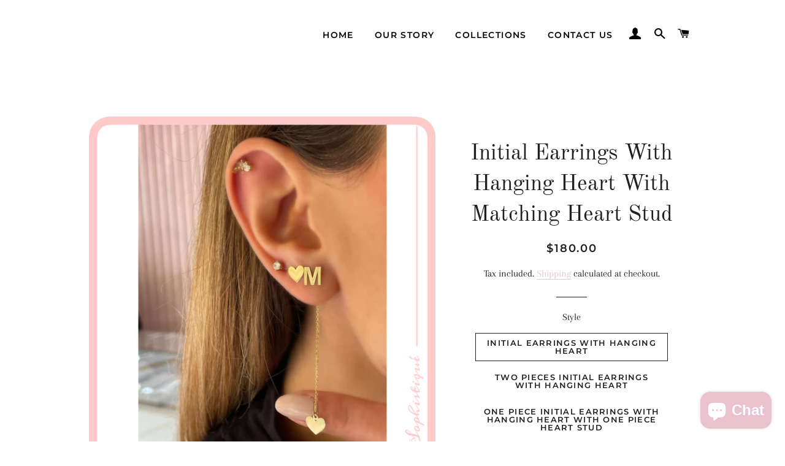

--- FILE ---
content_type: text/html; charset=utf-8
request_url: https://sophistiquejoaillerie.com/products/initial-earrings-with-hanging-heart-with-matching-heart-stud
body_size: 16143
content:
<!doctype html>
<html class="no-js" lang="en">
<head>

  <!-- Basic page needs ================================================== -->
  <meta charset="utf-8">
  <meta http-equiv="X-UA-Compatible" content="IE=edge,chrome=1">

  
    <link rel="shortcut icon" href="//sophistiquejoaillerie.com/cdn/shop/files/GBNE2125_32x32.PNG?v=1615926603" type="image/png" />
  

  <!-- Title and description ================================================== -->
  <title>
  Initial Earrings With Hanging Heart With Matching Heart Stud &ndash; Sophistiqué Joaillerie
  </title>

  
  <meta name="description" content="• 18 karat initial earring with hanging heart. Can be sold per pair or per piece • A Matching stud heart can be added to the look or on your second ear  ">
  

  <!-- Helpers ================================================== -->
  <!-- /snippets/social-meta-tags.liquid -->




<meta property="og:site_name" content="Sophistiqué Joaillerie">
<meta property="og:url" content="https://sophistiquejoaillerie.com/products/initial-earrings-with-hanging-heart-with-matching-heart-stud">
<meta property="og:title" content="Initial Earrings With Hanging Heart With Matching Heart Stud">
<meta property="og:type" content="product">
<meta property="og:description" content="• 18 karat initial earring with hanging heart. Can be sold per pair or per piece • A Matching stud heart can be added to the look or on your second ear  ">

  <meta property="og:price:amount" content="180.00">
  <meta property="og:price:currency" content="USD">

<meta property="og:image" content="http://sophistiquejoaillerie.com/cdn/shop/files/image_cb70198b-dc6c-4c4f-96d4-a4b7bd4d38f8_1200x1200.jpg?v=1684937071">
<meta property="og:image:secure_url" content="https://sophistiquejoaillerie.com/cdn/shop/files/image_cb70198b-dc6c-4c4f-96d4-a4b7bd4d38f8_1200x1200.jpg?v=1684937071">


<meta name="twitter:card" content="summary_large_image">
<meta name="twitter:title" content="Initial Earrings With Hanging Heart With Matching Heart Stud">
<meta name="twitter:description" content="• 18 karat initial earring with hanging heart. Can be sold per pair or per piece • A Matching stud heart can be added to the look or on your second ear  ">

  <link rel="canonical" href="https://sophistiquejoaillerie.com/products/initial-earrings-with-hanging-heart-with-matching-heart-stud">
  <meta name="viewport" content="width=device-width,initial-scale=1,shrink-to-fit=no">
  <meta name="theme-color" content="#1f2021">

  <!-- CSS ================================================== -->
  <link href="//sophistiquejoaillerie.com/cdn/shop/t/3/assets/timber.scss.css?v=77484461253099976671759259919" rel="stylesheet" type="text/css" media="all" />
  <link href="//sophistiquejoaillerie.com/cdn/shop/t/3/assets/theme.scss.css?v=72338479760518467081759259918" rel="stylesheet" type="text/css" media="all" />

  <!-- Sections ================================================== -->
  <script>
    window.theme = window.theme || {};
    theme.strings = {
      zoomClose: "Close (Esc)",
      zoomPrev: "Previous (Left arrow key)",
      zoomNext: "Next (Right arrow key)",
      moneyFormat: "${{amount}}",
      addressError: "Error looking up that address",
      addressNoResults: "No results for that address",
      addressQueryLimit: "You have exceeded the Google API usage limit. Consider upgrading to a \u003ca href=\"https:\/\/developers.google.com\/maps\/premium\/usage-limits\"\u003ePremium Plan\u003c\/a\u003e.",
      authError: "There was a problem authenticating your Google Maps account.",
      cartEmpty: "Your cart is currently empty.",
      cartCookie: "Enable cookies to use the shopping cart",
      cartSavings: "You're saving [savings]",
      productSlideLabel: "Slide [slide_number] of [slide_max]."
    };
    theme.settings = {
      cartType: "page",
      gridType: null
    };
  </script>

  <script src="//sophistiquejoaillerie.com/cdn/shop/t/3/assets/jquery-2.2.3.min.js?v=58211863146907186831605724563" type="text/javascript"></script>

  <script src="//sophistiquejoaillerie.com/cdn/shop/t/3/assets/lazysizes.min.js?v=155223123402716617051605724564" async="async"></script>

  <script src="//sophistiquejoaillerie.com/cdn/shop/t/3/assets/theme.js?v=114295768192348641321611414085" defer="defer"></script>

  <!-- Header hook for plugins ================================================== -->
  <script>window.performance && window.performance.mark && window.performance.mark('shopify.content_for_header.start');</script><meta name="google-site-verification" content="lHSgrhhKE4kqcR-kvryMg0hmkrTPwT7gm3d8FPsoJGY">
<meta id="shopify-digital-wallet" name="shopify-digital-wallet" content="/28001501273/digital_wallets/dialog">
<link rel="alternate" type="application/json+oembed" href="https://sophistiquejoaillerie.com/products/initial-earrings-with-hanging-heart-with-matching-heart-stud.oembed">
<script async="async" src="/checkouts/internal/preloads.js?locale=en-US"></script>
<script id="shopify-features" type="application/json">{"accessToken":"ef1a007a7d9efb0f912e52b45f9f26ae","betas":["rich-media-storefront-analytics"],"domain":"sophistiquejoaillerie.com","predictiveSearch":true,"shopId":28001501273,"locale":"en"}</script>
<script>var Shopify = Shopify || {};
Shopify.shop = "sophistique-joaillerie.myshopify.com";
Shopify.locale = "en";
Shopify.currency = {"active":"USD","rate":"1.0"};
Shopify.country = "US";
Shopify.theme = {"name":"Brooklyn","id":81612210265,"schema_name":"Brooklyn","schema_version":"17.2.1","theme_store_id":730,"role":"main"};
Shopify.theme.handle = "null";
Shopify.theme.style = {"id":null,"handle":null};
Shopify.cdnHost = "sophistiquejoaillerie.com/cdn";
Shopify.routes = Shopify.routes || {};
Shopify.routes.root = "/";</script>
<script type="module">!function(o){(o.Shopify=o.Shopify||{}).modules=!0}(window);</script>
<script>!function(o){function n(){var o=[];function n(){o.push(Array.prototype.slice.apply(arguments))}return n.q=o,n}var t=o.Shopify=o.Shopify||{};t.loadFeatures=n(),t.autoloadFeatures=n()}(window);</script>
<script id="shop-js-analytics" type="application/json">{"pageType":"product"}</script>
<script defer="defer" async type="module" src="//sophistiquejoaillerie.com/cdn/shopifycloud/shop-js/modules/v2/client.init-shop-cart-sync_C5BV16lS.en.esm.js"></script>
<script defer="defer" async type="module" src="//sophistiquejoaillerie.com/cdn/shopifycloud/shop-js/modules/v2/chunk.common_CygWptCX.esm.js"></script>
<script type="module">
  await import("//sophistiquejoaillerie.com/cdn/shopifycloud/shop-js/modules/v2/client.init-shop-cart-sync_C5BV16lS.en.esm.js");
await import("//sophistiquejoaillerie.com/cdn/shopifycloud/shop-js/modules/v2/chunk.common_CygWptCX.esm.js");

  window.Shopify.SignInWithShop?.initShopCartSync?.({"fedCMEnabled":true,"windoidEnabled":true});

</script>
<script id="__st">var __st={"a":28001501273,"offset":7200,"reqid":"42c596e4-8da5-4c85-8423-b3341ab74e7d-1768664286","pageurl":"sophistiquejoaillerie.com\/products\/initial-earrings-with-hanging-heart-with-matching-heart-stud","u":"bff9bc881770","p":"product","rtyp":"product","rid":7293377183833};</script>
<script>window.ShopifyPaypalV4VisibilityTracking = true;</script>
<script id="captcha-bootstrap">!function(){'use strict';const t='contact',e='account',n='new_comment',o=[[t,t],['blogs',n],['comments',n],[t,'customer']],c=[[e,'customer_login'],[e,'guest_login'],[e,'recover_customer_password'],[e,'create_customer']],r=t=>t.map((([t,e])=>`form[action*='/${t}']:not([data-nocaptcha='true']) input[name='form_type'][value='${e}']`)).join(','),a=t=>()=>t?[...document.querySelectorAll(t)].map((t=>t.form)):[];function s(){const t=[...o],e=r(t);return a(e)}const i='password',u='form_key',d=['recaptcha-v3-token','g-recaptcha-response','h-captcha-response',i],f=()=>{try{return window.sessionStorage}catch{return}},m='__shopify_v',_=t=>t.elements[u];function p(t,e,n=!1){try{const o=window.sessionStorage,c=JSON.parse(o.getItem(e)),{data:r}=function(t){const{data:e,action:n}=t;return t[m]||n?{data:e,action:n}:{data:t,action:n}}(c);for(const[e,n]of Object.entries(r))t.elements[e]&&(t.elements[e].value=n);n&&o.removeItem(e)}catch(o){console.error('form repopulation failed',{error:o})}}const l='form_type',E='cptcha';function T(t){t.dataset[E]=!0}const w=window,h=w.document,L='Shopify',v='ce_forms',y='captcha';let A=!1;((t,e)=>{const n=(g='f06e6c50-85a8-45c8-87d0-21a2b65856fe',I='https://cdn.shopify.com/shopifycloud/storefront-forms-hcaptcha/ce_storefront_forms_captcha_hcaptcha.v1.5.2.iife.js',D={infoText:'Protected by hCaptcha',privacyText:'Privacy',termsText:'Terms'},(t,e,n)=>{const o=w[L][v],c=o.bindForm;if(c)return c(t,g,e,D).then(n);var r;o.q.push([[t,g,e,D],n]),r=I,A||(h.body.append(Object.assign(h.createElement('script'),{id:'captcha-provider',async:!0,src:r})),A=!0)});var g,I,D;w[L]=w[L]||{},w[L][v]=w[L][v]||{},w[L][v].q=[],w[L][y]=w[L][y]||{},w[L][y].protect=function(t,e){n(t,void 0,e),T(t)},Object.freeze(w[L][y]),function(t,e,n,w,h,L){const[v,y,A,g]=function(t,e,n){const i=e?o:[],u=t?c:[],d=[...i,...u],f=r(d),m=r(i),_=r(d.filter((([t,e])=>n.includes(e))));return[a(f),a(m),a(_),s()]}(w,h,L),I=t=>{const e=t.target;return e instanceof HTMLFormElement?e:e&&e.form},D=t=>v().includes(t);t.addEventListener('submit',(t=>{const e=I(t);if(!e)return;const n=D(e)&&!e.dataset.hcaptchaBound&&!e.dataset.recaptchaBound,o=_(e),c=g().includes(e)&&(!o||!o.value);(n||c)&&t.preventDefault(),c&&!n&&(function(t){try{if(!f())return;!function(t){const e=f();if(!e)return;const n=_(t);if(!n)return;const o=n.value;o&&e.removeItem(o)}(t);const e=Array.from(Array(32),(()=>Math.random().toString(36)[2])).join('');!function(t,e){_(t)||t.append(Object.assign(document.createElement('input'),{type:'hidden',name:u})),t.elements[u].value=e}(t,e),function(t,e){const n=f();if(!n)return;const o=[...t.querySelectorAll(`input[type='${i}']`)].map((({name:t})=>t)),c=[...d,...o],r={};for(const[a,s]of new FormData(t).entries())c.includes(a)||(r[a]=s);n.setItem(e,JSON.stringify({[m]:1,action:t.action,data:r}))}(t,e)}catch(e){console.error('failed to persist form',e)}}(e),e.submit())}));const S=(t,e)=>{t&&!t.dataset[E]&&(n(t,e.some((e=>e===t))),T(t))};for(const o of['focusin','change'])t.addEventListener(o,(t=>{const e=I(t);D(e)&&S(e,y())}));const B=e.get('form_key'),M=e.get(l),P=B&&M;t.addEventListener('DOMContentLoaded',(()=>{const t=y();if(P)for(const e of t)e.elements[l].value===M&&p(e,B);[...new Set([...A(),...v().filter((t=>'true'===t.dataset.shopifyCaptcha))])].forEach((e=>S(e,t)))}))}(h,new URLSearchParams(w.location.search),n,t,e,['guest_login'])})(!0,!0)}();</script>
<script integrity="sha256-4kQ18oKyAcykRKYeNunJcIwy7WH5gtpwJnB7kiuLZ1E=" data-source-attribution="shopify.loadfeatures" defer="defer" src="//sophistiquejoaillerie.com/cdn/shopifycloud/storefront/assets/storefront/load_feature-a0a9edcb.js" crossorigin="anonymous"></script>
<script data-source-attribution="shopify.dynamic_checkout.dynamic.init">var Shopify=Shopify||{};Shopify.PaymentButton=Shopify.PaymentButton||{isStorefrontPortableWallets:!0,init:function(){window.Shopify.PaymentButton.init=function(){};var t=document.createElement("script");t.src="https://sophistiquejoaillerie.com/cdn/shopifycloud/portable-wallets/latest/portable-wallets.en.js",t.type="module",document.head.appendChild(t)}};
</script>
<script data-source-attribution="shopify.dynamic_checkout.buyer_consent">
  function portableWalletsHideBuyerConsent(e){var t=document.getElementById("shopify-buyer-consent"),n=document.getElementById("shopify-subscription-policy-button");t&&n&&(t.classList.add("hidden"),t.setAttribute("aria-hidden","true"),n.removeEventListener("click",e))}function portableWalletsShowBuyerConsent(e){var t=document.getElementById("shopify-buyer-consent"),n=document.getElementById("shopify-subscription-policy-button");t&&n&&(t.classList.remove("hidden"),t.removeAttribute("aria-hidden"),n.addEventListener("click",e))}window.Shopify?.PaymentButton&&(window.Shopify.PaymentButton.hideBuyerConsent=portableWalletsHideBuyerConsent,window.Shopify.PaymentButton.showBuyerConsent=portableWalletsShowBuyerConsent);
</script>
<script>
  function portableWalletsCleanup(e){e&&e.src&&console.error("Failed to load portable wallets script "+e.src);var t=document.querySelectorAll("shopify-accelerated-checkout .shopify-payment-button__skeleton, shopify-accelerated-checkout-cart .wallet-cart-button__skeleton"),e=document.getElementById("shopify-buyer-consent");for(let e=0;e<t.length;e++)t[e].remove();e&&e.remove()}function portableWalletsNotLoadedAsModule(e){e instanceof ErrorEvent&&"string"==typeof e.message&&e.message.includes("import.meta")&&"string"==typeof e.filename&&e.filename.includes("portable-wallets")&&(window.removeEventListener("error",portableWalletsNotLoadedAsModule),window.Shopify.PaymentButton.failedToLoad=e,"loading"===document.readyState?document.addEventListener("DOMContentLoaded",window.Shopify.PaymentButton.init):window.Shopify.PaymentButton.init())}window.addEventListener("error",portableWalletsNotLoadedAsModule);
</script>

<script type="module" src="https://sophistiquejoaillerie.com/cdn/shopifycloud/portable-wallets/latest/portable-wallets.en.js" onError="portableWalletsCleanup(this)" crossorigin="anonymous"></script>
<script nomodule>
  document.addEventListener("DOMContentLoaded", portableWalletsCleanup);
</script>

<link id="shopify-accelerated-checkout-styles" rel="stylesheet" media="screen" href="https://sophistiquejoaillerie.com/cdn/shopifycloud/portable-wallets/latest/accelerated-checkout-backwards-compat.css" crossorigin="anonymous">
<style id="shopify-accelerated-checkout-cart">
        #shopify-buyer-consent {
  margin-top: 1em;
  display: inline-block;
  width: 100%;
}

#shopify-buyer-consent.hidden {
  display: none;
}

#shopify-subscription-policy-button {
  background: none;
  border: none;
  padding: 0;
  text-decoration: underline;
  font-size: inherit;
  cursor: pointer;
}

#shopify-subscription-policy-button::before {
  box-shadow: none;
}

      </style>

<script>window.performance && window.performance.mark && window.performance.mark('shopify.content_for_header.end');</script>

  <script src="//sophistiquejoaillerie.com/cdn/shop/t/3/assets/modernizr.min.js?v=21391054748206432451605724564" type="text/javascript"></script>

  
  

<script src="https://cdn.shopify.com/extensions/7bc9bb47-adfa-4267-963e-cadee5096caf/inbox-1252/assets/inbox-chat-loader.js" type="text/javascript" defer="defer"></script>
<link href="https://monorail-edge.shopifysvc.com" rel="dns-prefetch">
<script>(function(){if ("sendBeacon" in navigator && "performance" in window) {try {var session_token_from_headers = performance.getEntriesByType('navigation')[0].serverTiming.find(x => x.name == '_s').description;} catch {var session_token_from_headers = undefined;}var session_cookie_matches = document.cookie.match(/_shopify_s=([^;]*)/);var session_token_from_cookie = session_cookie_matches && session_cookie_matches.length === 2 ? session_cookie_matches[1] : "";var session_token = session_token_from_headers || session_token_from_cookie || "";function handle_abandonment_event(e) {var entries = performance.getEntries().filter(function(entry) {return /monorail-edge.shopifysvc.com/.test(entry.name);});if (!window.abandonment_tracked && entries.length === 0) {window.abandonment_tracked = true;var currentMs = Date.now();var navigation_start = performance.timing.navigationStart;var payload = {shop_id: 28001501273,url: window.location.href,navigation_start,duration: currentMs - navigation_start,session_token,page_type: "product"};window.navigator.sendBeacon("https://monorail-edge.shopifysvc.com/v1/produce", JSON.stringify({schema_id: "online_store_buyer_site_abandonment/1.1",payload: payload,metadata: {event_created_at_ms: currentMs,event_sent_at_ms: currentMs}}));}}window.addEventListener('pagehide', handle_abandonment_event);}}());</script>
<script id="web-pixels-manager-setup">(function e(e,d,r,n,o){if(void 0===o&&(o={}),!Boolean(null===(a=null===(i=window.Shopify)||void 0===i?void 0:i.analytics)||void 0===a?void 0:a.replayQueue)){var i,a;window.Shopify=window.Shopify||{};var t=window.Shopify;t.analytics=t.analytics||{};var s=t.analytics;s.replayQueue=[],s.publish=function(e,d,r){return s.replayQueue.push([e,d,r]),!0};try{self.performance.mark("wpm:start")}catch(e){}var l=function(){var e={modern:/Edge?\/(1{2}[4-9]|1[2-9]\d|[2-9]\d{2}|\d{4,})\.\d+(\.\d+|)|Firefox\/(1{2}[4-9]|1[2-9]\d|[2-9]\d{2}|\d{4,})\.\d+(\.\d+|)|Chrom(ium|e)\/(9{2}|\d{3,})\.\d+(\.\d+|)|(Maci|X1{2}).+ Version\/(15\.\d+|(1[6-9]|[2-9]\d|\d{3,})\.\d+)([,.]\d+|)( \(\w+\)|)( Mobile\/\w+|) Safari\/|Chrome.+OPR\/(9{2}|\d{3,})\.\d+\.\d+|(CPU[ +]OS|iPhone[ +]OS|CPU[ +]iPhone|CPU IPhone OS|CPU iPad OS)[ +]+(15[._]\d+|(1[6-9]|[2-9]\d|\d{3,})[._]\d+)([._]\d+|)|Android:?[ /-](13[3-9]|1[4-9]\d|[2-9]\d{2}|\d{4,})(\.\d+|)(\.\d+|)|Android.+Firefox\/(13[5-9]|1[4-9]\d|[2-9]\d{2}|\d{4,})\.\d+(\.\d+|)|Android.+Chrom(ium|e)\/(13[3-9]|1[4-9]\d|[2-9]\d{2}|\d{4,})\.\d+(\.\d+|)|SamsungBrowser\/([2-9]\d|\d{3,})\.\d+/,legacy:/Edge?\/(1[6-9]|[2-9]\d|\d{3,})\.\d+(\.\d+|)|Firefox\/(5[4-9]|[6-9]\d|\d{3,})\.\d+(\.\d+|)|Chrom(ium|e)\/(5[1-9]|[6-9]\d|\d{3,})\.\d+(\.\d+|)([\d.]+$|.*Safari\/(?![\d.]+ Edge\/[\d.]+$))|(Maci|X1{2}).+ Version\/(10\.\d+|(1[1-9]|[2-9]\d|\d{3,})\.\d+)([,.]\d+|)( \(\w+\)|)( Mobile\/\w+|) Safari\/|Chrome.+OPR\/(3[89]|[4-9]\d|\d{3,})\.\d+\.\d+|(CPU[ +]OS|iPhone[ +]OS|CPU[ +]iPhone|CPU IPhone OS|CPU iPad OS)[ +]+(10[._]\d+|(1[1-9]|[2-9]\d|\d{3,})[._]\d+)([._]\d+|)|Android:?[ /-](13[3-9]|1[4-9]\d|[2-9]\d{2}|\d{4,})(\.\d+|)(\.\d+|)|Mobile Safari.+OPR\/([89]\d|\d{3,})\.\d+\.\d+|Android.+Firefox\/(13[5-9]|1[4-9]\d|[2-9]\d{2}|\d{4,})\.\d+(\.\d+|)|Android.+Chrom(ium|e)\/(13[3-9]|1[4-9]\d|[2-9]\d{2}|\d{4,})\.\d+(\.\d+|)|Android.+(UC? ?Browser|UCWEB|U3)[ /]?(15\.([5-9]|\d{2,})|(1[6-9]|[2-9]\d|\d{3,})\.\d+)\.\d+|SamsungBrowser\/(5\.\d+|([6-9]|\d{2,})\.\d+)|Android.+MQ{2}Browser\/(14(\.(9|\d{2,})|)|(1[5-9]|[2-9]\d|\d{3,})(\.\d+|))(\.\d+|)|K[Aa][Ii]OS\/(3\.\d+|([4-9]|\d{2,})\.\d+)(\.\d+|)/},d=e.modern,r=e.legacy,n=navigator.userAgent;return n.match(d)?"modern":n.match(r)?"legacy":"unknown"}(),u="modern"===l?"modern":"legacy",c=(null!=n?n:{modern:"",legacy:""})[u],f=function(e){return[e.baseUrl,"/wpm","/b",e.hashVersion,"modern"===e.buildTarget?"m":"l",".js"].join("")}({baseUrl:d,hashVersion:r,buildTarget:u}),m=function(e){var d=e.version,r=e.bundleTarget,n=e.surface,o=e.pageUrl,i=e.monorailEndpoint;return{emit:function(e){var a=e.status,t=e.errorMsg,s=(new Date).getTime(),l=JSON.stringify({metadata:{event_sent_at_ms:s},events:[{schema_id:"web_pixels_manager_load/3.1",payload:{version:d,bundle_target:r,page_url:o,status:a,surface:n,error_msg:t},metadata:{event_created_at_ms:s}}]});if(!i)return console&&console.warn&&console.warn("[Web Pixels Manager] No Monorail endpoint provided, skipping logging."),!1;try{return self.navigator.sendBeacon.bind(self.navigator)(i,l)}catch(e){}var u=new XMLHttpRequest;try{return u.open("POST",i,!0),u.setRequestHeader("Content-Type","text/plain"),u.send(l),!0}catch(e){return console&&console.warn&&console.warn("[Web Pixels Manager] Got an unhandled error while logging to Monorail."),!1}}}}({version:r,bundleTarget:l,surface:e.surface,pageUrl:self.location.href,monorailEndpoint:e.monorailEndpoint});try{o.browserTarget=l,function(e){var d=e.src,r=e.async,n=void 0===r||r,o=e.onload,i=e.onerror,a=e.sri,t=e.scriptDataAttributes,s=void 0===t?{}:t,l=document.createElement("script"),u=document.querySelector("head"),c=document.querySelector("body");if(l.async=n,l.src=d,a&&(l.integrity=a,l.crossOrigin="anonymous"),s)for(var f in s)if(Object.prototype.hasOwnProperty.call(s,f))try{l.dataset[f]=s[f]}catch(e){}if(o&&l.addEventListener("load",o),i&&l.addEventListener("error",i),u)u.appendChild(l);else{if(!c)throw new Error("Did not find a head or body element to append the script");c.appendChild(l)}}({src:f,async:!0,onload:function(){if(!function(){var e,d;return Boolean(null===(d=null===(e=window.Shopify)||void 0===e?void 0:e.analytics)||void 0===d?void 0:d.initialized)}()){var d=window.webPixelsManager.init(e)||void 0;if(d){var r=window.Shopify.analytics;r.replayQueue.forEach((function(e){var r=e[0],n=e[1],o=e[2];d.publishCustomEvent(r,n,o)})),r.replayQueue=[],r.publish=d.publishCustomEvent,r.visitor=d.visitor,r.initialized=!0}}},onerror:function(){return m.emit({status:"failed",errorMsg:"".concat(f," has failed to load")})},sri:function(e){var d=/^sha384-[A-Za-z0-9+/=]+$/;return"string"==typeof e&&d.test(e)}(c)?c:"",scriptDataAttributes:o}),m.emit({status:"loading"})}catch(e){m.emit({status:"failed",errorMsg:(null==e?void 0:e.message)||"Unknown error"})}}})({shopId: 28001501273,storefrontBaseUrl: "https://sophistiquejoaillerie.com",extensionsBaseUrl: "https://extensions.shopifycdn.com/cdn/shopifycloud/web-pixels-manager",monorailEndpoint: "https://monorail-edge.shopifysvc.com/unstable/produce_batch",surface: "storefront-renderer",enabledBetaFlags: ["2dca8a86"],webPixelsConfigList: [{"id":"446890073","configuration":"{\"config\":\"{\\\"pixel_id\\\":\\\"AW-394291054\\\",\\\"target_country\\\":\\\"US\\\",\\\"gtag_events\\\":[{\\\"type\\\":\\\"search\\\",\\\"action_label\\\":\\\"AW-394291054\\\/zmPvCJj02f8BEO7OgbwB\\\"},{\\\"type\\\":\\\"begin_checkout\\\",\\\"action_label\\\":\\\"AW-394291054\\\/mTpUCJX02f8BEO7OgbwB\\\"},{\\\"type\\\":\\\"view_item\\\",\\\"action_label\\\":[\\\"AW-394291054\\\/I8KRCI_02f8BEO7OgbwB\\\",\\\"MC-SLTSTLD83R\\\"]},{\\\"type\\\":\\\"purchase\\\",\\\"action_label\\\":[\\\"AW-394291054\\\/5ZBfCIz02f8BEO7OgbwB\\\",\\\"MC-SLTSTLD83R\\\"]},{\\\"type\\\":\\\"page_view\\\",\\\"action_label\\\":[\\\"AW-394291054\\\/O3J9CIn02f8BEO7OgbwB\\\",\\\"MC-SLTSTLD83R\\\"]},{\\\"type\\\":\\\"add_payment_info\\\",\\\"action_label\\\":\\\"AW-394291054\\\/8OXNCMj02f8BEO7OgbwB\\\"},{\\\"type\\\":\\\"add_to_cart\\\",\\\"action_label\\\":\\\"AW-394291054\\\/z_rSCJL02f8BEO7OgbwB\\\"}],\\\"enable_monitoring_mode\\\":false}\"}","eventPayloadVersion":"v1","runtimeContext":"OPEN","scriptVersion":"b2a88bafab3e21179ed38636efcd8a93","type":"APP","apiClientId":1780363,"privacyPurposes":[],"dataSharingAdjustments":{"protectedCustomerApprovalScopes":["read_customer_address","read_customer_email","read_customer_name","read_customer_personal_data","read_customer_phone"]}},{"id":"172621913","configuration":"{\"pixel_id\":\"941643013242910\",\"pixel_type\":\"facebook_pixel\",\"metaapp_system_user_token\":\"-\"}","eventPayloadVersion":"v1","runtimeContext":"OPEN","scriptVersion":"ca16bc87fe92b6042fbaa3acc2fbdaa6","type":"APP","apiClientId":2329312,"privacyPurposes":["ANALYTICS","MARKETING","SALE_OF_DATA"],"dataSharingAdjustments":{"protectedCustomerApprovalScopes":["read_customer_address","read_customer_email","read_customer_name","read_customer_personal_data","read_customer_phone"]}},{"id":"shopify-app-pixel","configuration":"{}","eventPayloadVersion":"v1","runtimeContext":"STRICT","scriptVersion":"0450","apiClientId":"shopify-pixel","type":"APP","privacyPurposes":["ANALYTICS","MARKETING"]},{"id":"shopify-custom-pixel","eventPayloadVersion":"v1","runtimeContext":"LAX","scriptVersion":"0450","apiClientId":"shopify-pixel","type":"CUSTOM","privacyPurposes":["ANALYTICS","MARKETING"]}],isMerchantRequest: false,initData: {"shop":{"name":"Sophistiqué Joaillerie","paymentSettings":{"currencyCode":"USD"},"myshopifyDomain":"sophistique-joaillerie.myshopify.com","countryCode":"LB","storefrontUrl":"https:\/\/sophistiquejoaillerie.com"},"customer":null,"cart":null,"checkout":null,"productVariants":[{"price":{"amount":180.0,"currencyCode":"USD"},"product":{"title":"Initial Earrings With Hanging Heart With Matching Heart Stud","vendor":"Sophistiqué Joaillerie","id":"7293377183833","untranslatedTitle":"Initial Earrings With Hanging Heart With Matching Heart Stud","url":"\/products\/initial-earrings-with-hanging-heart-with-matching-heart-stud","type":"Earrings"},"id":"40492896747609","image":{"src":"\/\/sophistiquejoaillerie.com\/cdn\/shop\/files\/image_cb70198b-dc6c-4c4f-96d4-a4b7bd4d38f8.jpg?v=1684937071"},"sku":"","title":"Initial Earrings With Hanging Heart","untranslatedTitle":"Initial Earrings With Hanging Heart"},{"price":{"amount":290.0,"currencyCode":"USD"},"product":{"title":"Initial Earrings With Hanging Heart With Matching Heart Stud","vendor":"Sophistiqué Joaillerie","id":"7293377183833","untranslatedTitle":"Initial Earrings With Hanging Heart With Matching Heart Stud","url":"\/products\/initial-earrings-with-hanging-heart-with-matching-heart-stud","type":"Earrings"},"id":"40492896780377","image":{"src":"\/\/sophistiquejoaillerie.com\/cdn\/shop\/files\/image_cb70198b-dc6c-4c4f-96d4-a4b7bd4d38f8.jpg?v=1684937071"},"sku":"","title":"Two Pieces Initial Earrings With Hanging Heart","untranslatedTitle":"Two Pieces Initial Earrings With Hanging Heart"},{"price":{"amount":250.0,"currencyCode":"USD"},"product":{"title":"Initial Earrings With Hanging Heart With Matching Heart Stud","vendor":"Sophistiqué Joaillerie","id":"7293377183833","untranslatedTitle":"Initial Earrings With Hanging Heart With Matching Heart Stud","url":"\/products\/initial-earrings-with-hanging-heart-with-matching-heart-stud","type":"Earrings"},"id":"40492896813145","image":{"src":"\/\/sophistiquejoaillerie.com\/cdn\/shop\/files\/image_cb70198b-dc6c-4c4f-96d4-a4b7bd4d38f8.jpg?v=1684937071"},"sku":"","title":"One piece Initial Earrings With Hanging Heart with one piece heart stud","untranslatedTitle":"One piece Initial Earrings With Hanging Heart with one piece heart stud"}],"purchasingCompany":null},},"https://sophistiquejoaillerie.com/cdn","fcfee988w5aeb613cpc8e4bc33m6693e112",{"modern":"","legacy":""},{"shopId":"28001501273","storefrontBaseUrl":"https:\/\/sophistiquejoaillerie.com","extensionBaseUrl":"https:\/\/extensions.shopifycdn.com\/cdn\/shopifycloud\/web-pixels-manager","surface":"storefront-renderer","enabledBetaFlags":"[\"2dca8a86\"]","isMerchantRequest":"false","hashVersion":"fcfee988w5aeb613cpc8e4bc33m6693e112","publish":"custom","events":"[[\"page_viewed\",{}],[\"product_viewed\",{\"productVariant\":{\"price\":{\"amount\":180.0,\"currencyCode\":\"USD\"},\"product\":{\"title\":\"Initial Earrings With Hanging Heart With Matching Heart Stud\",\"vendor\":\"Sophistiqué Joaillerie\",\"id\":\"7293377183833\",\"untranslatedTitle\":\"Initial Earrings With Hanging Heart With Matching Heart Stud\",\"url\":\"\/products\/initial-earrings-with-hanging-heart-with-matching-heart-stud\",\"type\":\"Earrings\"},\"id\":\"40492896747609\",\"image\":{\"src\":\"\/\/sophistiquejoaillerie.com\/cdn\/shop\/files\/image_cb70198b-dc6c-4c4f-96d4-a4b7bd4d38f8.jpg?v=1684937071\"},\"sku\":\"\",\"title\":\"Initial Earrings With Hanging Heart\",\"untranslatedTitle\":\"Initial Earrings With Hanging Heart\"}}]]"});</script><script>
  window.ShopifyAnalytics = window.ShopifyAnalytics || {};
  window.ShopifyAnalytics.meta = window.ShopifyAnalytics.meta || {};
  window.ShopifyAnalytics.meta.currency = 'USD';
  var meta = {"product":{"id":7293377183833,"gid":"gid:\/\/shopify\/Product\/7293377183833","vendor":"Sophistiqué Joaillerie","type":"Earrings","handle":"initial-earrings-with-hanging-heart-with-matching-heart-stud","variants":[{"id":40492896747609,"price":18000,"name":"Initial Earrings With Hanging Heart With Matching Heart Stud - Initial Earrings With Hanging Heart","public_title":"Initial Earrings With Hanging Heart","sku":""},{"id":40492896780377,"price":29000,"name":"Initial Earrings With Hanging Heart With Matching Heart Stud - Two Pieces Initial Earrings With Hanging Heart","public_title":"Two Pieces Initial Earrings With Hanging Heart","sku":""},{"id":40492896813145,"price":25000,"name":"Initial Earrings With Hanging Heart With Matching Heart Stud - One piece Initial Earrings With Hanging Heart with one piece heart stud","public_title":"One piece Initial Earrings With Hanging Heart with one piece heart stud","sku":""}],"remote":false},"page":{"pageType":"product","resourceType":"product","resourceId":7293377183833,"requestId":"42c596e4-8da5-4c85-8423-b3341ab74e7d-1768664286"}};
  for (var attr in meta) {
    window.ShopifyAnalytics.meta[attr] = meta[attr];
  }
</script>
<script class="analytics">
  (function () {
    var customDocumentWrite = function(content) {
      var jquery = null;

      if (window.jQuery) {
        jquery = window.jQuery;
      } else if (window.Checkout && window.Checkout.$) {
        jquery = window.Checkout.$;
      }

      if (jquery) {
        jquery('body').append(content);
      }
    };

    var hasLoggedConversion = function(token) {
      if (token) {
        return document.cookie.indexOf('loggedConversion=' + token) !== -1;
      }
      return false;
    }

    var setCookieIfConversion = function(token) {
      if (token) {
        var twoMonthsFromNow = new Date(Date.now());
        twoMonthsFromNow.setMonth(twoMonthsFromNow.getMonth() + 2);

        document.cookie = 'loggedConversion=' + token + '; expires=' + twoMonthsFromNow;
      }
    }

    var trekkie = window.ShopifyAnalytics.lib = window.trekkie = window.trekkie || [];
    if (trekkie.integrations) {
      return;
    }
    trekkie.methods = [
      'identify',
      'page',
      'ready',
      'track',
      'trackForm',
      'trackLink'
    ];
    trekkie.factory = function(method) {
      return function() {
        var args = Array.prototype.slice.call(arguments);
        args.unshift(method);
        trekkie.push(args);
        return trekkie;
      };
    };
    for (var i = 0; i < trekkie.methods.length; i++) {
      var key = trekkie.methods[i];
      trekkie[key] = trekkie.factory(key);
    }
    trekkie.load = function(config) {
      trekkie.config = config || {};
      trekkie.config.initialDocumentCookie = document.cookie;
      var first = document.getElementsByTagName('script')[0];
      var script = document.createElement('script');
      script.type = 'text/javascript';
      script.onerror = function(e) {
        var scriptFallback = document.createElement('script');
        scriptFallback.type = 'text/javascript';
        scriptFallback.onerror = function(error) {
                var Monorail = {
      produce: function produce(monorailDomain, schemaId, payload) {
        var currentMs = new Date().getTime();
        var event = {
          schema_id: schemaId,
          payload: payload,
          metadata: {
            event_created_at_ms: currentMs,
            event_sent_at_ms: currentMs
          }
        };
        return Monorail.sendRequest("https://" + monorailDomain + "/v1/produce", JSON.stringify(event));
      },
      sendRequest: function sendRequest(endpointUrl, payload) {
        // Try the sendBeacon API
        if (window && window.navigator && typeof window.navigator.sendBeacon === 'function' && typeof window.Blob === 'function' && !Monorail.isIos12()) {
          var blobData = new window.Blob([payload], {
            type: 'text/plain'
          });

          if (window.navigator.sendBeacon(endpointUrl, blobData)) {
            return true;
          } // sendBeacon was not successful

        } // XHR beacon

        var xhr = new XMLHttpRequest();

        try {
          xhr.open('POST', endpointUrl);
          xhr.setRequestHeader('Content-Type', 'text/plain');
          xhr.send(payload);
        } catch (e) {
          console.log(e);
        }

        return false;
      },
      isIos12: function isIos12() {
        return window.navigator.userAgent.lastIndexOf('iPhone; CPU iPhone OS 12_') !== -1 || window.navigator.userAgent.lastIndexOf('iPad; CPU OS 12_') !== -1;
      }
    };
    Monorail.produce('monorail-edge.shopifysvc.com',
      'trekkie_storefront_load_errors/1.1',
      {shop_id: 28001501273,
      theme_id: 81612210265,
      app_name: "storefront",
      context_url: window.location.href,
      source_url: "//sophistiquejoaillerie.com/cdn/s/trekkie.storefront.cd680fe47e6c39ca5d5df5f0a32d569bc48c0f27.min.js"});

        };
        scriptFallback.async = true;
        scriptFallback.src = '//sophistiquejoaillerie.com/cdn/s/trekkie.storefront.cd680fe47e6c39ca5d5df5f0a32d569bc48c0f27.min.js';
        first.parentNode.insertBefore(scriptFallback, first);
      };
      script.async = true;
      script.src = '//sophistiquejoaillerie.com/cdn/s/trekkie.storefront.cd680fe47e6c39ca5d5df5f0a32d569bc48c0f27.min.js';
      first.parentNode.insertBefore(script, first);
    };
    trekkie.load(
      {"Trekkie":{"appName":"storefront","development":false,"defaultAttributes":{"shopId":28001501273,"isMerchantRequest":null,"themeId":81612210265,"themeCityHash":"15703239449575764643","contentLanguage":"en","currency":"USD","eventMetadataId":"44897d99-1c74-4dc2-9a03-2ddf7f711a73"},"isServerSideCookieWritingEnabled":true,"monorailRegion":"shop_domain","enabledBetaFlags":["65f19447"]},"Session Attribution":{},"S2S":{"facebookCapiEnabled":true,"source":"trekkie-storefront-renderer","apiClientId":580111}}
    );

    var loaded = false;
    trekkie.ready(function() {
      if (loaded) return;
      loaded = true;

      window.ShopifyAnalytics.lib = window.trekkie;

      var originalDocumentWrite = document.write;
      document.write = customDocumentWrite;
      try { window.ShopifyAnalytics.merchantGoogleAnalytics.call(this); } catch(error) {};
      document.write = originalDocumentWrite;

      window.ShopifyAnalytics.lib.page(null,{"pageType":"product","resourceType":"product","resourceId":7293377183833,"requestId":"42c596e4-8da5-4c85-8423-b3341ab74e7d-1768664286","shopifyEmitted":true});

      var match = window.location.pathname.match(/checkouts\/(.+)\/(thank_you|post_purchase)/)
      var token = match? match[1]: undefined;
      if (!hasLoggedConversion(token)) {
        setCookieIfConversion(token);
        window.ShopifyAnalytics.lib.track("Viewed Product",{"currency":"USD","variantId":40492896747609,"productId":7293377183833,"productGid":"gid:\/\/shopify\/Product\/7293377183833","name":"Initial Earrings With Hanging Heart With Matching Heart Stud - Initial Earrings With Hanging Heart","price":"180.00","sku":"","brand":"Sophistiqué Joaillerie","variant":"Initial Earrings With Hanging Heart","category":"Earrings","nonInteraction":true,"remote":false},undefined,undefined,{"shopifyEmitted":true});
      window.ShopifyAnalytics.lib.track("monorail:\/\/trekkie_storefront_viewed_product\/1.1",{"currency":"USD","variantId":40492896747609,"productId":7293377183833,"productGid":"gid:\/\/shopify\/Product\/7293377183833","name":"Initial Earrings With Hanging Heart With Matching Heart Stud - Initial Earrings With Hanging Heart","price":"180.00","sku":"","brand":"Sophistiqué Joaillerie","variant":"Initial Earrings With Hanging Heart","category":"Earrings","nonInteraction":true,"remote":false,"referer":"https:\/\/sophistiquejoaillerie.com\/products\/initial-earrings-with-hanging-heart-with-matching-heart-stud"});
      }
    });


        var eventsListenerScript = document.createElement('script');
        eventsListenerScript.async = true;
        eventsListenerScript.src = "//sophistiquejoaillerie.com/cdn/shopifycloud/storefront/assets/shop_events_listener-3da45d37.js";
        document.getElementsByTagName('head')[0].appendChild(eventsListenerScript);

})();</script>
  <script>
  if (!window.ga || (window.ga && typeof window.ga !== 'function')) {
    window.ga = function ga() {
      (window.ga.q = window.ga.q || []).push(arguments);
      if (window.Shopify && window.Shopify.analytics && typeof window.Shopify.analytics.publish === 'function') {
        window.Shopify.analytics.publish("ga_stub_called", {}, {sendTo: "google_osp_migration"});
      }
      console.error("Shopify's Google Analytics stub called with:", Array.from(arguments), "\nSee https://help.shopify.com/manual/promoting-marketing/pixels/pixel-migration#google for more information.");
    };
    if (window.Shopify && window.Shopify.analytics && typeof window.Shopify.analytics.publish === 'function') {
      window.Shopify.analytics.publish("ga_stub_initialized", {}, {sendTo: "google_osp_migration"});
    }
  }
</script>
<script
  defer
  src="https://sophistiquejoaillerie.com/cdn/shopifycloud/perf-kit/shopify-perf-kit-3.0.4.min.js"
  data-application="storefront-renderer"
  data-shop-id="28001501273"
  data-render-region="gcp-us-central1"
  data-page-type="product"
  data-theme-instance-id="81612210265"
  data-theme-name="Brooklyn"
  data-theme-version="17.2.1"
  data-monorail-region="shop_domain"
  data-resource-timing-sampling-rate="10"
  data-shs="true"
  data-shs-beacon="true"
  data-shs-export-with-fetch="true"
  data-shs-logs-sample-rate="1"
  data-shs-beacon-endpoint="https://sophistiquejoaillerie.com/api/collect"
></script>
</head>


<body id="initial-earrings-with-hanging-heart-with-matching-heart-stud" class="template-product">

  <div id="shopify-section-header" class="shopify-section"><style data-shopify>.header-wrapper .site-nav__link,
  .header-wrapper .site-header__logo a,
  .header-wrapper .site-nav__dropdown-link,
  .header-wrapper .site-nav--has-dropdown > a.nav-focus,
  .header-wrapper .site-nav--has-dropdown.nav-hover > a,
  .header-wrapper .site-nav--has-dropdown:hover > a {
    color: #000000;
  }

  .header-wrapper .site-header__logo a:hover,
  .header-wrapper .site-header__logo a:focus,
  .header-wrapper .site-nav__link:hover,
  .header-wrapper .site-nav__link:focus,
  .header-wrapper .site-nav--has-dropdown a:hover,
  .header-wrapper .site-nav--has-dropdown > a.nav-focus:hover,
  .header-wrapper .site-nav--has-dropdown > a.nav-focus:focus,
  .header-wrapper .site-nav--has-dropdown .site-nav__link:hover,
  .header-wrapper .site-nav--has-dropdown .site-nav__link:focus,
  .header-wrapper .site-nav--has-dropdown.nav-hover > a:hover,
  .header-wrapper .site-nav__dropdown a:focus {
    color: rgba(0, 0, 0, 0.75);
  }

  .header-wrapper .burger-icon,
  .header-wrapper .site-nav--has-dropdown:hover > a:before,
  .header-wrapper .site-nav--has-dropdown > a.nav-focus:before,
  .header-wrapper .site-nav--has-dropdown.nav-hover > a:before {
    background: #000000;
  }

  .header-wrapper .site-nav__link:hover .burger-icon {
    background: rgba(0, 0, 0, 0.75);
  }

  .site-header__logo img {
    max-width: 180px;
  }

  @media screen and (max-width: 768px) {
    .site-header__logo img {
      max-width: 100%;
    }
  }</style><div data-section-id="header" data-section-type="header-section" data-template="product">
  <div id="NavDrawer" class="drawer drawer--left">
      <div class="drawer__inner drawer-left__inner">

    

    <ul class="mobile-nav">
      
        

          <li class="mobile-nav__item">
            <a
              href="/"
              class="mobile-nav__link"
              >
                HOME
            </a>
          </li>

        
      
        

          <li class="mobile-nav__item">
            <a
              href="/pages/our-story"
              class="mobile-nav__link"
              >
                OUR STORY
            </a>
          </li>

        
      
        

          <li class="mobile-nav__item">
            <a
              href="/collections"
              class="mobile-nav__link"
              >
                COLLECTIONS
            </a>
          </li>

        
      
        

          <li class="mobile-nav__item">
            <a
              href="/pages/contact-us"
              class="mobile-nav__link"
              >
                CONTACT US
            </a>
          </li>

        
      
      
      <li class="mobile-nav__spacer"></li>

      
      
        
          <li class="mobile-nav__item mobile-nav__item--secondary">
            <a href="/account/login" id="customer_login_link">Log In</a>
          </li>
          <li class="mobile-nav__item mobile-nav__item--secondary">
            <a href="/account/register" id="customer_register_link">Create Account</a>
          </li>
        
      
      
        <li class="mobile-nav__item mobile-nav__item--secondary"><a href="/pages/our-story">Our Story</a></li>
      
        <li class="mobile-nav__item mobile-nav__item--secondary"><a href="/pages/contact-us">Contact us</a></li>
      
        <li class="mobile-nav__item mobile-nav__item--secondary"><a href="/search">Search</a></li>
      
        <li class="mobile-nav__item mobile-nav__item--secondary"><a href="/policies/privacy-policy">Privacy Policy</a></li>
      
        <li class="mobile-nav__item mobile-nav__item--secondary"><a href="/policies/refund-policy">Refund Policy</a></li>
      
        <li class="mobile-nav__item mobile-nav__item--secondary"><a href="/policies/shipping-policy">Shipping Policy</a></li>
      
        <li class="mobile-nav__item mobile-nav__item--secondary"><a href="/policies/terms-of-service">Terms of Service</a></li>
      
    </ul>
    <!-- //mobile-nav -->
  </div>


  </div>
  <div class="header-container drawer__header-container">
    <div class="header-wrapper" data-header-wrapper>
      
        
      

      <header class="site-header" role="banner" data-transparent-header="true">
        <div class="wrapper">
          <div class="grid--full grid--table">
            <div class="grid__item large--hide large--one-sixth one-quarter">
              <div class="site-nav--open site-nav--mobile">
                <button type="button" class="icon-fallback-text site-nav__link site-nav__link--burger js-drawer-open-button-left" aria-controls="NavDrawer">
                  <span class="burger-icon burger-icon--top"></span>
                  <span class="burger-icon burger-icon--mid"></span>
                  <span class="burger-icon burger-icon--bottom"></span>
                  <span class="fallback-text">Site navigation</span>
                </button>
              </div>
            </div>
            <div class="grid__item large--one-third medium-down--one-half">
              
              
                <div class="h1 site-header__logo large--left" itemscope itemtype="http://schema.org/Organization">
              
                

                <a href="/" itemprop="url" class="site-header__logo-link">
                  
                    <img class="site-header__logo-image" src="//sophistiquejoaillerie.com/cdn/shop/files/F4262ACC-5FBB-445A-AF0E-A8BB4CAB7EC5_180x.png?v=1614760609" srcset="//sophistiquejoaillerie.com/cdn/shop/files/F4262ACC-5FBB-445A-AF0E-A8BB4CAB7EC5_180x.png?v=1614760609 1x, //sophistiquejoaillerie.com/cdn/shop/files/F4262ACC-5FBB-445A-AF0E-A8BB4CAB7EC5_180x@2x.png?v=1614760609 2x" alt="Sophistiqué Joaillerie" itemprop="logo">

                    
                  
                </a>
              
                </div>
              
            </div>
            <nav class="grid__item large--two-thirds large--text-right medium-down--hide" role="navigation">
              
              <!-- begin site-nav -->
              <ul class="site-nav" id="AccessibleNav">
                
                  
                    <li class="site-nav__item">
                      <a
                        href="/"
                        class="site-nav__link"
                        data-meganav-type="child"
                        >
                          HOME
                      </a>
                    </li>
                  
                
                  
                    <li class="site-nav__item">
                      <a
                        href="/pages/our-story"
                        class="site-nav__link"
                        data-meganav-type="child"
                        >
                          OUR STORY
                      </a>
                    </li>
                  
                
                  
                    <li class="site-nav__item">
                      <a
                        href="/collections"
                        class="site-nav__link"
                        data-meganav-type="child"
                        >
                          COLLECTIONS
                      </a>
                    </li>
                  
                
                  
                    <li class="site-nav__item">
                      <a
                        href="/pages/contact-us"
                        class="site-nav__link"
                        data-meganav-type="child"
                        >
                          CONTACT US
                      </a>
                    </li>
                  
                

                
                
                  <li class="site-nav__item site-nav__expanded-item site-nav__item--compressed">
                    <a class="site-nav__link site-nav__link--icon" href="/account">
                      <span class="icon-fallback-text">
                        <span class="icon icon-customer" aria-hidden="true"></span>
                        <span class="fallback-text">
                          
                            Log In
                          
                        </span>
                      </span>
                    </a>
                  </li>
                

                
                  
                  
                  <li class="site-nav__item site-nav__item--compressed">
                    <a href="/search" class="site-nav__link site-nav__link--icon js-toggle-search-modal" data-mfp-src="#SearchModal">
                      <span class="icon-fallback-text">
                        <span class="icon icon-search" aria-hidden="true"></span>
                        <span class="fallback-text">Search</span>
                      </span>
                    </a>
                  </li>
                

                <li class="site-nav__item site-nav__item--compressed">
                  <a href="/cart" class="site-nav__link site-nav__link--icon cart-link js-drawer-open-button-right" aria-controls="CartDrawer">
                    <span class="icon-fallback-text">
                      <span class="icon icon-cart" aria-hidden="true"></span>
                      <span class="fallback-text">Cart</span>
                    </span>
                    <span class="cart-link__bubble"></span>
                  </a>
                </li>

              </ul>
              <!-- //site-nav -->
            </nav>
            <div class="grid__item large--hide one-quarter">
              <div class="site-nav--mobile text-right">
                <a href="/cart" class="site-nav__link cart-link js-drawer-open-button-right" aria-controls="CartDrawer">
                  <span class="icon-fallback-text">
                    <span class="icon icon-cart" aria-hidden="true"></span>
                    <span class="fallback-text">Cart</span>
                  </span>
                  <span class="cart-link__bubble"></span>
                </a>
              </div>
            </div>
          </div>

        </div>
      </header>
    </div>
  </div>
</div>




</div>

  <div id="CartDrawer" class="drawer drawer--right drawer--has-fixed-footer">
    <div class="drawer__fixed-header">
      <div class="drawer__header">
        <div class="drawer__title">Your cart</div>
        <div class="drawer__close">
          <button type="button" class="icon-fallback-text drawer__close-button js-drawer-close">
            <span class="icon icon-x" aria-hidden="true"></span>
            <span class="fallback-text">Close Cart</span>
          </button>
        </div>
      </div>
    </div>
    <div class="drawer__inner">
      <div id="CartContainer" class="drawer__cart"></div>
    </div>
  </div>

  <div id="PageContainer" class="page-container">
    <main class="main-content" role="main">
      
        <div class="wrapper">
      
        <!-- /templates/product.liquid -->


<div id="shopify-section-product-customizableletters-template" class="shopify-section"><!-- /templates/product.liquid --><div itemscope itemtype="http://schema.org/Product" id="ProductSection--product-customizableletters-template"
  data-section-id="product-customizableletters-template"
  data-section-type="product-template"
  data-image-zoom-type="true"
  data-enable-history-state="true"
  data-stacked-layout="false"
  >

    <meta itemprop="url" content="https://sophistiquejoaillerie.com/products/initial-earrings-with-hanging-heart-with-matching-heart-stud">
    <meta itemprop="image" content="//sophistiquejoaillerie.com/cdn/shop/files/image_cb70198b-dc6c-4c4f-96d4-a4b7bd4d38f8_grande.jpg?v=1684937071">

    
    

    
    
<div class="grid product-single">
      <div class="grid__item large--seven-twelfths medium--seven-twelfths text-center">
        <div id="ProductMediaGroup-product-customizableletters-template" class="product-single__media-group-wrapper" data-product-single-media-group-wrapper>
          <div class="product-single__media-group product-single__media-group--single-xr" data-product-single-media-group>
            

<div class="product-single__media-flex-wrapper" data-slick-media-label="Load image into Gallery viewer, Initial Earrings With Hanging Heart With Matching Heart Stud
" data-product-single-media-flex-wrapper>
                <div class="product-single__media-flex">






<div id="ProductMediaWrapper-product-customizableletters-template-24175761948761" class="product-single__media-wrapper "



data-product-single-media-wrapper
data-media-id="product-customizableletters-template-24175761948761"
tabindex="-1">
  
    <style>
  

  @media screen and (min-width: 591px) { 
    .product-single__media-product-customizableletters-template-24175761948761 {
      max-width: 850.0px;
      max-height: 850px;
    }
    #ProductMediaWrapper-product-customizableletters-template-24175761948761 {
      max-width: 850.0px;
    }
   } 

  
    
    @media screen and (max-width: 590px) {
      .product-single__media-product-customizableletters-template-24175761948761 {
        max-width: 590.0px;
      }
      #ProductMediaWrapper-product-customizableletters-template-24175761948761 {
        max-width: 590.0px;
      }
    }
  
</style>

    <div class="product-single__media" style="padding-top:100.0%;">
      
      <img class="mfp-image lazyload product-single__media-product-customizableletters-template-24175761948761"
        src="//sophistiquejoaillerie.com/cdn/shop/files/image_cb70198b-dc6c-4c4f-96d4-a4b7bd4d38f8_300x300.jpg?v=1684937071"
        data-src="//sophistiquejoaillerie.com/cdn/shop/files/image_cb70198b-dc6c-4c4f-96d4-a4b7bd4d38f8_{width}x.jpg?v=1684937071"
        data-widths="[180, 360, 590, 720, 900, 1080, 1296, 1512, 1728, 2048]"
        data-aspectratio="1.0"
        data-sizes="auto"
         data-mfp-src="//sophistiquejoaillerie.com/cdn/shop/files/image_cb70198b-dc6c-4c4f-96d4-a4b7bd4d38f8_1024x1024.jpg?v=1684937071"
        data-media-id="24175761948761"
        alt="Initial Earrings With Hanging Heart With Matching Heart Stud">
    </div>
  
  <noscript>
    <img class="product-single__media" src="//sophistiquejoaillerie.com/cdn/shop/files/image_cb70198b-dc6c-4c4f-96d4-a4b7bd4d38f8.jpg?v=1684937071"
      alt="Initial Earrings With Hanging Heart With Matching Heart Stud">
  </noscript>
</div>

                  
                </div>
              </div></div>

          

            <ul class="product-single__thumbnails small--hide grid-uniform" data-product-thumbnails>
              
                
              
            </ul>
          
          <div class="slick__controls slick-slider">
            <button class="slick__arrow slick__arrow--previous" aria-label="Previous slide" data-slick-previous>
              <span class="icon icon-slide-prev" aria-hidden="true"></span>
            </button>
            <button class="slick__arrow slick__arrow--next" aria-label="Next slide" data-slick-next>
              <span class="icon icon-slide-next" aria-hidden="true"></span>
            </button>
            <div class="slick__dots-wrapper" data-slick-dots>
            </div>
          </div>
        </div>
      </div>

      <div class="grid__item product-single__meta--wrapper medium--five-twelfths large--five-twelfths">
        <div class="product-single__meta">
          

          <h1 class="product-single__title" itemprop="name">Initial Earrings With Hanging Heart With Matching Heart Stud</h1>

          <div itemprop="offers" itemscope itemtype="http://schema.org/Offer">
            
            <div class="price-container" data-price-container><span id="PriceA11y" class="visually-hidden">Regular price</span>
    <span class="product-single__price--wrapper hide" aria-hidden="true">
      <span id="ComparePrice" class="product-single__price--compare-at"></span>
    </span>
    <span id="ComparePriceA11y" class="visually-hidden" aria-hidden="true">Sale price</span><span id="ProductPrice"
    class="product-single__price"
    itemprop="price"
    content="180.0">
    $180.00
  </span>

  <div class="product-single__unit"><span class="product-unit-price">
      <span class="visually-hidden">Unit price</span>
      <span data-unit-price></span><span aria-hidden="true">/</span><span class="visually-hidden">&nbsp;per&nbsp;</span><span data-unit-price-base-unit></span></span>
  </div>
</div>

<div class="product-single__policies rte">Tax included.
<a href="/policies/shipping-policy">Shipping</a> calculated at checkout.
</div><hr class="hr--small">

            <meta itemprop="priceCurrency" content="USD">
            <link itemprop="availability" href="http://schema.org/InStock">

            

            

            <form method="post" action="/cart/add" id="AddToCartForm--product-customizableletters-template" accept-charset="UTF-8" class="
              product-single__form
" enctype="multipart/form-data" data-product-form=""><input type="hidden" name="form_type" value="product" /><input type="hidden" name="utf8" value="✓" />
              
                
                  <div class="radio-wrapper js product-form__item">
                    <label class="single-option-radio__label"
                      for="ProductSelect-option-0">
                      Style
                    </label>
                    
                      <fieldset class="single-option-radio"
                        id="ProductSelect-option-0">
                        
                        
                          
                          
                          <input type="radio"
                             checked="checked"
                            
                            value="Initial Earrings With Hanging Heart"
                            data-index="option1"
                            name="option1"
                            class="single-option-selector__radio"
                            id="ProductSelect-option-style-Initial Earrings With Hanging Heart">
                          <label for="ProductSelect-option-style-Initial Earrings With Hanging Heart">Initial Earrings With Hanging Heart</label>
                        
                          
                          
                          <input type="radio"
                            
                            
                            value="Two Pieces Initial Earrings With Hanging Heart"
                            data-index="option1"
                            name="option1"
                            class="single-option-selector__radio"
                            id="ProductSelect-option-style-Two Pieces Initial Earrings With Hanging Heart">
                          <label for="ProductSelect-option-style-Two Pieces Initial Earrings With Hanging Heart">Two Pieces Initial Earrings With Hanging Heart</label>
                        
                          
                          
                          <input type="radio"
                            
                            
                            value="One piece Initial Earrings With Hanging Heart with one piece heart stud"
                            data-index="option1"
                            name="option1"
                            class="single-option-selector__radio"
                            id="ProductSelect-option-style-One piece Initial Earrings With Hanging Heart with one piece heart stud">
                          <label for="ProductSelect-option-style-One piece Initial Earrings With Hanging Heart with one piece heart stud">One piece Initial Earrings With Hanging Heart with one piece heart stud</label>
                        
                      </fieldset>
                    
                  </div>
                
              

              <select name="id" id="ProductSelect--product-customizableletters-template" class="product-single__variants no-js">
                
                  
                    <option 
                      selected="selected" 
                      data-sku=""
                      value="40492896747609">
                      Initial Earrings With Hanging Heart - $180.00 USD
                    </option>
                  
                
                  
                    <option 
                      data-sku=""
                      value="40492896780377">
                      Two Pieces Initial Earrings With Hanging Heart - $290.00 USD
                    </option>
                  
                
                  
                    <option 
                      data-sku=""
                      value="40492896813145">
                      One piece Initial Earrings With Hanging Heart with one piece heart stud - $250.00 USD
                    </option>
                  
                
              </select>

              
              <div class="product-single__quantity">
                <label for="Quantity" class="product-single__quantity-label js-quantity-selector">Quantity</label>
                <input type="number" hidden="hidden" id="Quantity" name="quantity" value="1" min="1" class="js-quantity-selector">
              </div>
              

              <div class="product-single__add-to-cart" style="display:block!important;">
 <p class="line-item-property__field" style="margin-top: 10px;">
  <label style="margin-right:10px;">Engrave</label><br>
  <select id="engrave" name="properties[Engrave]">
    <option value="-">-</option>
    <option value="A">A</option>
    <option value="B">B</option>
    <option value="C">C</option>
    <option value="D">D</option>
    <option value="E">E</option>
    <option value="F">F</option>
    <option value="G">G</option>
    <option value="H">H</option>
    <option value="I">I</option>
    <option value="J">J</option>
    <option value="K">K</option>
    <option value="L">L</option>
    <option value="M">M</option>
    <option value="N">N</option>
    <option value="O">O</option>
    <option value="P">P</option>
    <option value="Q">Q</option>
    <option value="R">R</option>
    <option value="S">S</option>
    <option value="T">T</option>
    <option value="U">U</option>
    <option value="V">V</option>
    <option value="W">W</option>
    <option value="X">X</option>
    <option value="Y">Y</option>
    <option value="Z">Z</option>
    <option value="أ">أ</option>
    <option value="ب">ب</option>
    <option value="ت">ت</option>
    <option value="ث">ث</option>
    <option value="ج">ج</option>
    <option value="ح">ح</option>
    <option value="خ">خ</option>
    <option value="د">د</option>
    <option value="ذ">ذ</option>
    <option value="ز">ز</option>
    <option value="س">س</option>
    <option value="ش">ش</option>
    <option value="ص">ص</option>
    <option value="ض">ض</option>
    <option value="ط">ط</option>
    <option value="ظ">ظ</option>
    <option value="ع">ع</option>
    <option value="غ">غ</option>
    <option value="ف">ف</option>
    <option value="ق">ق</option>
    <option value="ك">ك</option>
    <option value="ل">ل</option>
    <option value="م">م</option>
    <option value="ن">ن</option>
    <option value="ه">ه</option>
    <option value="و">و</option>
    <option value="ي">ي</option>
  </select>
</p>
                <button type="submit" name="add" id="AddToCart--product-customizableletters-template" class="btn btn--add-to-cart btn--secondary-accent">
                  <span class="btn__text">
                    
                      Add to Cart
                    
                  </span>
                </button>
                
                  <div data-shopify="payment-button" class="shopify-payment-button"> <shopify-accelerated-checkout recommended="null" fallback="{&quot;supports_subs&quot;:true,&quot;supports_def_opts&quot;:true,&quot;name&quot;:&quot;buy_it_now&quot;,&quot;wallet_params&quot;:{}}" access-token="ef1a007a7d9efb0f912e52b45f9f26ae" buyer-country="US" buyer-locale="en" buyer-currency="USD" variant-params="[{&quot;id&quot;:40492896747609,&quot;requiresShipping&quot;:true},{&quot;id&quot;:40492896780377,&quot;requiresShipping&quot;:true},{&quot;id&quot;:40492896813145,&quot;requiresShipping&quot;:true}]" shop-id="28001501273" enabled-flags="[&quot;ae0f5bf6&quot;]" disabled > <div class="shopify-payment-button__button" role="button" disabled aria-hidden="true" style="background-color: transparent; border: none"> <div class="shopify-payment-button__skeleton">&nbsp;</div> </div> </shopify-accelerated-checkout> <small id="shopify-buyer-consent" class="hidden" aria-hidden="true" data-consent-type="subscription"> This item is a recurring or deferred purchase. By continuing, I agree to the <span id="shopify-subscription-policy-button">cancellation policy</span> and authorize you to charge my payment method at the prices, frequency and dates listed on this page until my order is fulfilled or I cancel, if permitted. </small> </div>
                
              </div>
            <input type="hidden" name="product-id" value="7293377183833" /><input type="hidden" name="section-id" value="product-customizableletters-template" /></form>

          </div>

          <div class="product-single__description rte" itemprop="description">
            <p>• 18 karat initial earring with hanging heart. Can be sold per pair or per piece</p>
<p>• A Matching stud heart can be added to the look or on your second ear</p>
<p> </p>
          </div>

          
            <!-- /snippets/social-sharing.liquid -->


<div class="social-sharing ">

  
    <a target="_blank" href="//www.facebook.com/sharer.php?u=https://sophistiquejoaillerie.com/products/initial-earrings-with-hanging-heart-with-matching-heart-stud" class="share-facebook" title="Share on Facebook">
      <span class="icon icon-facebook" aria-hidden="true"></span>
      <span class="share-title" aria-hidden="true">Share</span>
      <span class="visually-hidden">Share on Facebook</span>
    </a>
  

  
    <a target="_blank" href="//twitter.com/share?text=Initial%20Earrings%20With%20Hanging%20Heart%20With%20Matching%20Heart%20Stud&amp;url=https://sophistiquejoaillerie.com/products/initial-earrings-with-hanging-heart-with-matching-heart-stud" class="share-twitter" title="Tweet on Twitter">
      <span class="icon icon-twitter" aria-hidden="true"></span>
      <span class="share-title" aria-hidden="true">Tweet</span>
      <span class="visually-hidden">Tweet on Twitter</span>
    </a>
  

  
    <a target="_blank" href="//pinterest.com/pin/create/button/?url=https://sophistiquejoaillerie.com/products/initial-earrings-with-hanging-heart-with-matching-heart-stud&amp;media=//sophistiquejoaillerie.com/cdn/shop/files/image_cb70198b-dc6c-4c4f-96d4-a4b7bd4d38f8_1024x1024.jpg?v=1684937071&amp;description=Initial%20Earrings%20With%20Hanging%20Heart%20With%20Matching%20Heart%20Stud" class="share-pinterest" title="Pin on Pinterest">
      <span class="icon icon-pinterest" aria-hidden="true"></span>
      <span class="share-title" aria-hidden="true">Pin it</span>
      <span class="visually-hidden">Pin on Pinterest</span>
    </a>
  

</div>

          
        </div>
      </div>
    </div>
</div>

  <script type="application/json" id="ProductJson-product-customizableletters-template">
    {"id":7293377183833,"title":"Initial Earrings With Hanging Heart With Matching Heart Stud","handle":"initial-earrings-with-hanging-heart-with-matching-heart-stud","description":"\u003cp\u003e• 18 karat initial earring with hanging heart. Can be sold per pair or per piece\u003c\/p\u003e\n\u003cp\u003e• A Matching stud heart can be added to the look or on your second ear\u003c\/p\u003e\n\u003cp\u003e \u003c\/p\u003e","published_at":"2023-05-24T17:04:13+03:00","created_at":"2023-05-24T17:01:38+03:00","vendor":"Sophistiqué Joaillerie","type":"Earrings","tags":["Earrings","Summer","Women's Jewelry"],"price":18000,"price_min":18000,"price_max":29000,"available":true,"price_varies":true,"compare_at_price":null,"compare_at_price_min":0,"compare_at_price_max":0,"compare_at_price_varies":false,"variants":[{"id":40492896747609,"title":"Initial Earrings With Hanging Heart","option1":"Initial Earrings With Hanging Heart","option2":null,"option3":null,"sku":"","requires_shipping":true,"taxable":false,"featured_image":null,"available":true,"name":"Initial Earrings With Hanging Heart With Matching Heart Stud - Initial Earrings With Hanging Heart","public_title":"Initial Earrings With Hanging Heart","options":["Initial Earrings With Hanging Heart"],"price":18000,"weight":0,"compare_at_price":null,"inventory_management":null,"barcode":"","requires_selling_plan":false,"selling_plan_allocations":[]},{"id":40492896780377,"title":"Two Pieces Initial Earrings With Hanging Heart","option1":"Two Pieces Initial Earrings With Hanging Heart","option2":null,"option3":null,"sku":"","requires_shipping":true,"taxable":false,"featured_image":null,"available":true,"name":"Initial Earrings With Hanging Heart With Matching Heart Stud - Two Pieces Initial Earrings With Hanging Heart","public_title":"Two Pieces Initial Earrings With Hanging Heart","options":["Two Pieces Initial Earrings With Hanging Heart"],"price":29000,"weight":0,"compare_at_price":null,"inventory_management":null,"barcode":"","requires_selling_plan":false,"selling_plan_allocations":[]},{"id":40492896813145,"title":"One piece Initial Earrings With Hanging Heart with one piece heart stud","option1":"One piece Initial Earrings With Hanging Heart with one piece heart stud","option2":null,"option3":null,"sku":"","requires_shipping":true,"taxable":false,"featured_image":null,"available":true,"name":"Initial Earrings With Hanging Heart With Matching Heart Stud - One piece Initial Earrings With Hanging Heart with one piece heart stud","public_title":"One piece Initial Earrings With Hanging Heart with one piece heart stud","options":["One piece Initial Earrings With Hanging Heart with one piece heart stud"],"price":25000,"weight":0,"compare_at_price":null,"inventory_management":null,"barcode":"","requires_selling_plan":false,"selling_plan_allocations":[]}],"images":["\/\/sophistiquejoaillerie.com\/cdn\/shop\/files\/image_cb70198b-dc6c-4c4f-96d4-a4b7bd4d38f8.jpg?v=1684937071"],"featured_image":"\/\/sophistiquejoaillerie.com\/cdn\/shop\/files\/image_cb70198b-dc6c-4c4f-96d4-a4b7bd4d38f8.jpg?v=1684937071","options":["Style"],"media":[{"alt":null,"id":24175761948761,"position":1,"preview_image":{"aspect_ratio":1.0,"height":3465,"width":3465,"src":"\/\/sophistiquejoaillerie.com\/cdn\/shop\/files\/image_cb70198b-dc6c-4c4f-96d4-a4b7bd4d38f8.jpg?v=1684937071"},"aspect_ratio":1.0,"height":3465,"media_type":"image","src":"\/\/sophistiquejoaillerie.com\/cdn\/shop\/files\/image_cb70198b-dc6c-4c4f-96d4-a4b7bd4d38f8.jpg?v=1684937071","width":3465}],"requires_selling_plan":false,"selling_plan_groups":[],"content":"\u003cp\u003e• 18 karat initial earring with hanging heart. Can be sold per pair or per piece\u003c\/p\u003e\n\u003cp\u003e• A Matching stud heart can be added to the look or on your second ear\u003c\/p\u003e\n\u003cp\u003e \u003c\/p\u003e"}
  </script>
  <script type="application/json" id="ModelJson-product-customizableletters-template">
    []
  </script>





</div>
<div id="shopify-section-product-recommendations" class="shopify-section"><div data-base-url="/recommendations/products" data-product-id="7293377183833" data-section-id="product-recommendations" data-section-type="product-recommendations"></div>
</div>



      
        </div>
      
    </main>

    <hr class="hr--large">

    <div id="shopify-section-footer" class="shopify-section"><footer class="site-footer small--text-center" role="contentinfo" data-section-id="footer" data-section-type="footer-section">
  <div class="wrapper">

    <div class="grid-uniform">

      
      

      
      

      
      
      

      

      

      

      
        <div class="grid__item large--one-quarter medium--one-half">
          <ul class="no-bullets site-footer__linklist">
            

      
      

              <li><a href="/pages/our-story">Our Story</a></li>

            

      
      

              <li><a href="/pages/contact-us">Contact us</a></li>

            

      
      

              <li><a href="/search">Search</a></li>

            

      
      

              <li><a href="/policies/privacy-policy">Privacy Policy</a></li>

            

      
      
          </ul>
        </div>
        <div class="grid__item large--one-quarter medium--one-half">
          <ul class="no-bullets site-footer__linklist">
      

              <li><a href="/policies/refund-policy">Refund Policy</a></li>

            

      
      

              <li><a href="/policies/shipping-policy">Shipping Policy</a></li>

            

      
      

              <li><a href="/policies/terms-of-service">Terms of Service</a></li>

            
          </ul>
        </div>
      

      
        <div class="grid__item large--one-quarter medium--one-half">
            <ul class="no-bullets social-icons">
              
                <li>
                  <a href="https://www.facebook.com/sophistiquejoaillerie" title="Sophistiqué Joaillerie on Facebook">
                    <span class="icon icon-facebook" aria-hidden="true"></span>
                    Facebook
                  </a>
                </li>
              
              
              
              
                <li>
                  <a href="https://www.instagram.com/sophistique_joaillerie/" title="Sophistiqué Joaillerie on Instagram">
                    <span class="icon icon-instagram" aria-hidden="true"></span>
                    Instagram
                  </a>
                </li>
              
              
              
              
              
              
              
            </ul>
        </div>
      
<div class="grid__item large--one-quarter medium--one-half large--text-right"><form method="post" action="/localization" id="localization_form" accept-charset="UTF-8" class="selectors-form" enctype="multipart/form-data"><input type="hidden" name="form_type" value="localization" /><input type="hidden" name="utf8" value="✓" /><input type="hidden" name="_method" value="put" /><input type="hidden" name="return_to" value="/products/initial-earrings-with-hanging-heart-with-matching-heart-stud" /></form><p class="site-footer__copyright-content">&copy; 2026, <a href="/" title="">Sophistiqué Joaillerie</a><br><a target="_blank" rel="nofollow" href="https://www.shopify.com?utm_campaign=poweredby&amp;utm_medium=shopify&amp;utm_source=onlinestore"> </a></p></div>
    </div>

  </div>
</footer>




</div>

  </div>

  
  <script>
    
  </script>

  
  

  
      <script>
        // Override default values of shop.strings for each template.
        // Alternate product templates can change values of
        // add to cart button, sold out, and unavailable states here.
        theme.productStrings = {
          addToCart: "Add to Cart",
          soldOut: "Sold Out",
          unavailable: "Unavailable"
        }
      </script>
    

  <div id="SearchModal" class="mfp-hide">
    <!-- /snippets/search-bar.liquid -->





<form action="/search" method="get" class="input-group search-bar search-bar--modal" role="search">
  
  <input type="search" name="q" value="" placeholder="Search our store" class="input-group-field" aria-label="Search our store">
  <span class="input-group-btn">
    <button type="submit" class="btn icon-fallback-text">
      <span class="icon icon-search" aria-hidden="true"></span>
      <span class="fallback-text">Search</span>
    </button>
  </span>
</form>

  </div>
  <ul hidden>
    <li id="a11y-refresh-page-message">Choosing a selection results in a full page refresh.</li>
    <li id="a11y-selection-message">Press the space key then arrow keys to make a selection.</li>
    <li id="a11y-slideshow-info">Use left/right arrows to navigate the slideshow or swipe left/right if using a mobile device</li>
  </ul>
<div id="shopify-block-Aajk0TllTV2lJZTdoT__15683396631634586217" class="shopify-block shopify-app-block"><script
  id="chat-button-container"
  data-horizontal-position=bottom_right
  data-vertical-position=lowest
  data-icon=chat_bubble
  data-text=chat_with_us
  data-color=#eac1cc
  data-secondary-color=#FFFFFF
  data-ternary-color=#6A6A6A
  
    data-greeting-message=Hello+dear%21%0AThank+you+for+reaching+out+to+us+today+%3A%29
  
  data-domain=sophistiquejoaillerie.com
  data-shop-domain=sophistiquejoaillerie.com
  data-external-identifier=soa4mBk_twSWAsP0-1rDu3i6ZYQLFLdPPEwWhRuIv5k
  
>
</script>


</div></body>
</html>
